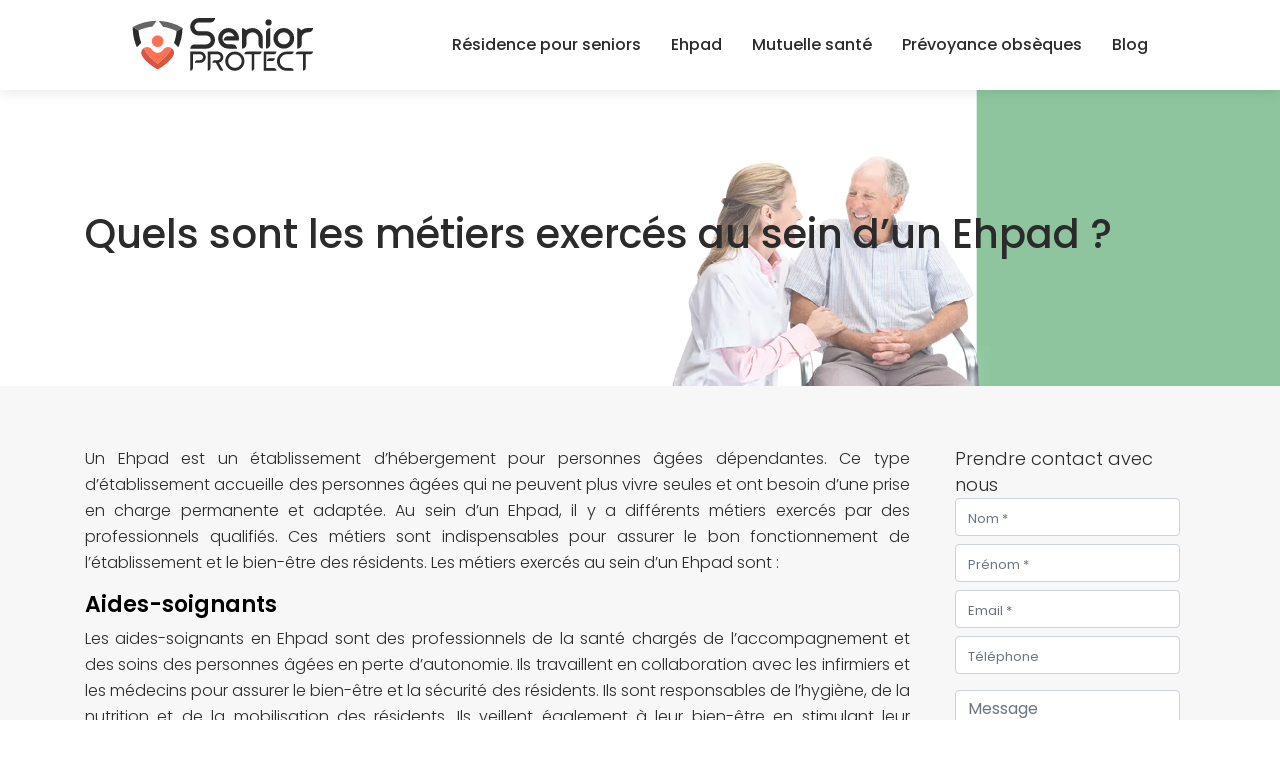

--- FILE ---
content_type: text/html; charset=UTF-8
request_url: https://www.senior-protect.fr/quels-sont-les-metiers-exerces-au-sein-d-un-ehpad/
body_size: 10117
content:
<!DOCTYPE html>
<html>
<head lang="fr-FR">
<meta charset="UTF-8">
<meta name="viewport" content="width=device-width">
<link rel="shortcut icon" href="https://www.senior-protect.fr/wp-content/uploads/2022/08/facixon-senior-protect.svg" /><link val="donatenow-donation" ver="v 3.18.18" />
<meta name='robots' content='max-image-preview:large' />
<link rel='dns-prefetch' href='//fonts.googleapis.com' />
<link rel='dns-prefetch' href='//stackpath.bootstrapcdn.com' />
<title>Ehpad : les métiers indispensables au bon fonctionnement</title><meta name="description" content="Nous vous proposons une liste des différents métiers exercés au sein d'un Ehpad. Vous y trouverez sûrement le métier qui vous intéresse !"><link rel="alternate" title="oEmbed (JSON)" type="application/json+oembed" href="https://www.senior-protect.fr/wp-json/oembed/1.0/embed?url=https%3A%2F%2Fwww.senior-protect.fr%2Fquels-sont-les-metiers-exerces-au-sein-d-un-ehpad%2F" />
<link rel="alternate" title="oEmbed (XML)" type="text/xml+oembed" href="https://www.senior-protect.fr/wp-json/oembed/1.0/embed?url=https%3A%2F%2Fwww.senior-protect.fr%2Fquels-sont-les-metiers-exerces-au-sein-d-un-ehpad%2F&#038;format=xml" />
<style id='wp-img-auto-sizes-contain-inline-css' type='text/css'>
img:is([sizes=auto i],[sizes^="auto," i]){contain-intrinsic-size:3000px 1500px}
/*# sourceURL=wp-img-auto-sizes-contain-inline-css */
</style>
<style id='wp-block-library-inline-css' type='text/css'>
:root{--wp-block-synced-color:#7a00df;--wp-block-synced-color--rgb:122,0,223;--wp-bound-block-color:var(--wp-block-synced-color);--wp-editor-canvas-background:#ddd;--wp-admin-theme-color:#007cba;--wp-admin-theme-color--rgb:0,124,186;--wp-admin-theme-color-darker-10:#006ba1;--wp-admin-theme-color-darker-10--rgb:0,107,160.5;--wp-admin-theme-color-darker-20:#005a87;--wp-admin-theme-color-darker-20--rgb:0,90,135;--wp-admin-border-width-focus:2px}@media (min-resolution:192dpi){:root{--wp-admin-border-width-focus:1.5px}}.wp-element-button{cursor:pointer}:root .has-very-light-gray-background-color{background-color:#eee}:root .has-very-dark-gray-background-color{background-color:#313131}:root .has-very-light-gray-color{color:#eee}:root .has-very-dark-gray-color{color:#313131}:root .has-vivid-green-cyan-to-vivid-cyan-blue-gradient-background{background:linear-gradient(135deg,#00d084,#0693e3)}:root .has-purple-crush-gradient-background{background:linear-gradient(135deg,#34e2e4,#4721fb 50%,#ab1dfe)}:root .has-hazy-dawn-gradient-background{background:linear-gradient(135deg,#faaca8,#dad0ec)}:root .has-subdued-olive-gradient-background{background:linear-gradient(135deg,#fafae1,#67a671)}:root .has-atomic-cream-gradient-background{background:linear-gradient(135deg,#fdd79a,#004a59)}:root .has-nightshade-gradient-background{background:linear-gradient(135deg,#330968,#31cdcf)}:root .has-midnight-gradient-background{background:linear-gradient(135deg,#020381,#2874fc)}:root{--wp--preset--font-size--normal:16px;--wp--preset--font-size--huge:42px}.has-regular-font-size{font-size:1em}.has-larger-font-size{font-size:2.625em}.has-normal-font-size{font-size:var(--wp--preset--font-size--normal)}.has-huge-font-size{font-size:var(--wp--preset--font-size--huge)}.has-text-align-center{text-align:center}.has-text-align-left{text-align:left}.has-text-align-right{text-align:right}.has-fit-text{white-space:nowrap!important}#end-resizable-editor-section{display:none}.aligncenter{clear:both}.items-justified-left{justify-content:flex-start}.items-justified-center{justify-content:center}.items-justified-right{justify-content:flex-end}.items-justified-space-between{justify-content:space-between}.screen-reader-text{border:0;clip-path:inset(50%);height:1px;margin:-1px;overflow:hidden;padding:0;position:absolute;width:1px;word-wrap:normal!important}.screen-reader-text:focus{background-color:#ddd;clip-path:none;color:#444;display:block;font-size:1em;height:auto;left:5px;line-height:normal;padding:15px 23px 14px;text-decoration:none;top:5px;width:auto;z-index:100000}html :where(.has-border-color){border-style:solid}html :where([style*=border-top-color]){border-top-style:solid}html :where([style*=border-right-color]){border-right-style:solid}html :where([style*=border-bottom-color]){border-bottom-style:solid}html :where([style*=border-left-color]){border-left-style:solid}html :where([style*=border-width]){border-style:solid}html :where([style*=border-top-width]){border-top-style:solid}html :where([style*=border-right-width]){border-right-style:solid}html :where([style*=border-bottom-width]){border-bottom-style:solid}html :where([style*=border-left-width]){border-left-style:solid}html :where(img[class*=wp-image-]){height:auto;max-width:100%}:where(figure){margin:0 0 1em}html :where(.is-position-sticky){--wp-admin--admin-bar--position-offset:var(--wp-admin--admin-bar--height,0px)}@media screen and (max-width:600px){html :where(.is-position-sticky){--wp-admin--admin-bar--position-offset:0px}}

/*# sourceURL=wp-block-library-inline-css */
</style><style id='global-styles-inline-css' type='text/css'>
:root{--wp--preset--aspect-ratio--square: 1;--wp--preset--aspect-ratio--4-3: 4/3;--wp--preset--aspect-ratio--3-4: 3/4;--wp--preset--aspect-ratio--3-2: 3/2;--wp--preset--aspect-ratio--2-3: 2/3;--wp--preset--aspect-ratio--16-9: 16/9;--wp--preset--aspect-ratio--9-16: 9/16;--wp--preset--color--black: #000000;--wp--preset--color--cyan-bluish-gray: #abb8c3;--wp--preset--color--white: #ffffff;--wp--preset--color--pale-pink: #f78da7;--wp--preset--color--vivid-red: #cf2e2e;--wp--preset--color--luminous-vivid-orange: #ff6900;--wp--preset--color--luminous-vivid-amber: #fcb900;--wp--preset--color--light-green-cyan: #7bdcb5;--wp--preset--color--vivid-green-cyan: #00d084;--wp--preset--color--pale-cyan-blue: #8ed1fc;--wp--preset--color--vivid-cyan-blue: #0693e3;--wp--preset--color--vivid-purple: #9b51e0;--wp--preset--gradient--vivid-cyan-blue-to-vivid-purple: linear-gradient(135deg,rgb(6,147,227) 0%,rgb(155,81,224) 100%);--wp--preset--gradient--light-green-cyan-to-vivid-green-cyan: linear-gradient(135deg,rgb(122,220,180) 0%,rgb(0,208,130) 100%);--wp--preset--gradient--luminous-vivid-amber-to-luminous-vivid-orange: linear-gradient(135deg,rgb(252,185,0) 0%,rgb(255,105,0) 100%);--wp--preset--gradient--luminous-vivid-orange-to-vivid-red: linear-gradient(135deg,rgb(255,105,0) 0%,rgb(207,46,46) 100%);--wp--preset--gradient--very-light-gray-to-cyan-bluish-gray: linear-gradient(135deg,rgb(238,238,238) 0%,rgb(169,184,195) 100%);--wp--preset--gradient--cool-to-warm-spectrum: linear-gradient(135deg,rgb(74,234,220) 0%,rgb(151,120,209) 20%,rgb(207,42,186) 40%,rgb(238,44,130) 60%,rgb(251,105,98) 80%,rgb(254,248,76) 100%);--wp--preset--gradient--blush-light-purple: linear-gradient(135deg,rgb(255,206,236) 0%,rgb(152,150,240) 100%);--wp--preset--gradient--blush-bordeaux: linear-gradient(135deg,rgb(254,205,165) 0%,rgb(254,45,45) 50%,rgb(107,0,62) 100%);--wp--preset--gradient--luminous-dusk: linear-gradient(135deg,rgb(255,203,112) 0%,rgb(199,81,192) 50%,rgb(65,88,208) 100%);--wp--preset--gradient--pale-ocean: linear-gradient(135deg,rgb(255,245,203) 0%,rgb(182,227,212) 50%,rgb(51,167,181) 100%);--wp--preset--gradient--electric-grass: linear-gradient(135deg,rgb(202,248,128) 0%,rgb(113,206,126) 100%);--wp--preset--gradient--midnight: linear-gradient(135deg,rgb(2,3,129) 0%,rgb(40,116,252) 100%);--wp--preset--font-size--small: 13px;--wp--preset--font-size--medium: 20px;--wp--preset--font-size--large: 36px;--wp--preset--font-size--x-large: 42px;--wp--preset--spacing--20: 0.44rem;--wp--preset--spacing--30: 0.67rem;--wp--preset--spacing--40: 1rem;--wp--preset--spacing--50: 1.5rem;--wp--preset--spacing--60: 2.25rem;--wp--preset--spacing--70: 3.38rem;--wp--preset--spacing--80: 5.06rem;--wp--preset--shadow--natural: 6px 6px 9px rgba(0, 0, 0, 0.2);--wp--preset--shadow--deep: 12px 12px 50px rgba(0, 0, 0, 0.4);--wp--preset--shadow--sharp: 6px 6px 0px rgba(0, 0, 0, 0.2);--wp--preset--shadow--outlined: 6px 6px 0px -3px rgb(255, 255, 255), 6px 6px rgb(0, 0, 0);--wp--preset--shadow--crisp: 6px 6px 0px rgb(0, 0, 0);}:where(.is-layout-flex){gap: 0.5em;}:where(.is-layout-grid){gap: 0.5em;}body .is-layout-flex{display: flex;}.is-layout-flex{flex-wrap: wrap;align-items: center;}.is-layout-flex > :is(*, div){margin: 0;}body .is-layout-grid{display: grid;}.is-layout-grid > :is(*, div){margin: 0;}:where(.wp-block-columns.is-layout-flex){gap: 2em;}:where(.wp-block-columns.is-layout-grid){gap: 2em;}:where(.wp-block-post-template.is-layout-flex){gap: 1.25em;}:where(.wp-block-post-template.is-layout-grid){gap: 1.25em;}.has-black-color{color: var(--wp--preset--color--black) !important;}.has-cyan-bluish-gray-color{color: var(--wp--preset--color--cyan-bluish-gray) !important;}.has-white-color{color: var(--wp--preset--color--white) !important;}.has-pale-pink-color{color: var(--wp--preset--color--pale-pink) !important;}.has-vivid-red-color{color: var(--wp--preset--color--vivid-red) !important;}.has-luminous-vivid-orange-color{color: var(--wp--preset--color--luminous-vivid-orange) !important;}.has-luminous-vivid-amber-color{color: var(--wp--preset--color--luminous-vivid-amber) !important;}.has-light-green-cyan-color{color: var(--wp--preset--color--light-green-cyan) !important;}.has-vivid-green-cyan-color{color: var(--wp--preset--color--vivid-green-cyan) !important;}.has-pale-cyan-blue-color{color: var(--wp--preset--color--pale-cyan-blue) !important;}.has-vivid-cyan-blue-color{color: var(--wp--preset--color--vivid-cyan-blue) !important;}.has-vivid-purple-color{color: var(--wp--preset--color--vivid-purple) !important;}.has-black-background-color{background-color: var(--wp--preset--color--black) !important;}.has-cyan-bluish-gray-background-color{background-color: var(--wp--preset--color--cyan-bluish-gray) !important;}.has-white-background-color{background-color: var(--wp--preset--color--white) !important;}.has-pale-pink-background-color{background-color: var(--wp--preset--color--pale-pink) !important;}.has-vivid-red-background-color{background-color: var(--wp--preset--color--vivid-red) !important;}.has-luminous-vivid-orange-background-color{background-color: var(--wp--preset--color--luminous-vivid-orange) !important;}.has-luminous-vivid-amber-background-color{background-color: var(--wp--preset--color--luminous-vivid-amber) !important;}.has-light-green-cyan-background-color{background-color: var(--wp--preset--color--light-green-cyan) !important;}.has-vivid-green-cyan-background-color{background-color: var(--wp--preset--color--vivid-green-cyan) !important;}.has-pale-cyan-blue-background-color{background-color: var(--wp--preset--color--pale-cyan-blue) !important;}.has-vivid-cyan-blue-background-color{background-color: var(--wp--preset--color--vivid-cyan-blue) !important;}.has-vivid-purple-background-color{background-color: var(--wp--preset--color--vivid-purple) !important;}.has-black-border-color{border-color: var(--wp--preset--color--black) !important;}.has-cyan-bluish-gray-border-color{border-color: var(--wp--preset--color--cyan-bluish-gray) !important;}.has-white-border-color{border-color: var(--wp--preset--color--white) !important;}.has-pale-pink-border-color{border-color: var(--wp--preset--color--pale-pink) !important;}.has-vivid-red-border-color{border-color: var(--wp--preset--color--vivid-red) !important;}.has-luminous-vivid-orange-border-color{border-color: var(--wp--preset--color--luminous-vivid-orange) !important;}.has-luminous-vivid-amber-border-color{border-color: var(--wp--preset--color--luminous-vivid-amber) !important;}.has-light-green-cyan-border-color{border-color: var(--wp--preset--color--light-green-cyan) !important;}.has-vivid-green-cyan-border-color{border-color: var(--wp--preset--color--vivid-green-cyan) !important;}.has-pale-cyan-blue-border-color{border-color: var(--wp--preset--color--pale-cyan-blue) !important;}.has-vivid-cyan-blue-border-color{border-color: var(--wp--preset--color--vivid-cyan-blue) !important;}.has-vivid-purple-border-color{border-color: var(--wp--preset--color--vivid-purple) !important;}.has-vivid-cyan-blue-to-vivid-purple-gradient-background{background: var(--wp--preset--gradient--vivid-cyan-blue-to-vivid-purple) !important;}.has-light-green-cyan-to-vivid-green-cyan-gradient-background{background: var(--wp--preset--gradient--light-green-cyan-to-vivid-green-cyan) !important;}.has-luminous-vivid-amber-to-luminous-vivid-orange-gradient-background{background: var(--wp--preset--gradient--luminous-vivid-amber-to-luminous-vivid-orange) !important;}.has-luminous-vivid-orange-to-vivid-red-gradient-background{background: var(--wp--preset--gradient--luminous-vivid-orange-to-vivid-red) !important;}.has-very-light-gray-to-cyan-bluish-gray-gradient-background{background: var(--wp--preset--gradient--very-light-gray-to-cyan-bluish-gray) !important;}.has-cool-to-warm-spectrum-gradient-background{background: var(--wp--preset--gradient--cool-to-warm-spectrum) !important;}.has-blush-light-purple-gradient-background{background: var(--wp--preset--gradient--blush-light-purple) !important;}.has-blush-bordeaux-gradient-background{background: var(--wp--preset--gradient--blush-bordeaux) !important;}.has-luminous-dusk-gradient-background{background: var(--wp--preset--gradient--luminous-dusk) !important;}.has-pale-ocean-gradient-background{background: var(--wp--preset--gradient--pale-ocean) !important;}.has-electric-grass-gradient-background{background: var(--wp--preset--gradient--electric-grass) !important;}.has-midnight-gradient-background{background: var(--wp--preset--gradient--midnight) !important;}.has-small-font-size{font-size: var(--wp--preset--font-size--small) !important;}.has-medium-font-size{font-size: var(--wp--preset--font-size--medium) !important;}.has-large-font-size{font-size: var(--wp--preset--font-size--large) !important;}.has-x-large-font-size{font-size: var(--wp--preset--font-size--x-large) !important;}
/*# sourceURL=global-styles-inline-css */
</style>

<style id='classic-theme-styles-inline-css' type='text/css'>
/*! This file is auto-generated */
.wp-block-button__link{color:#fff;background-color:#32373c;border-radius:9999px;box-shadow:none;text-decoration:none;padding:calc(.667em + 2px) calc(1.333em + 2px);font-size:1.125em}.wp-block-file__button{background:#32373c;color:#fff;text-decoration:none}
/*# sourceURL=/wp-includes/css/classic-themes.min.css */
</style>
<link rel='stylesheet' id='sow-image-default-4e6925654b7a-css' href='https://www.senior-protect.fr/wp-content/uploads/siteorigin-widgets/sow-image-default-4e6925654b7a.css?ver=a49bc41c60798803d29358be3e995937' type='text/css' media='all' />
<link rel='stylesheet' id='sow-google-font-poppins-css' href='https://fonts.googleapis.com/css?family=Poppins%3A600&#038;ver=a49bc41c60798803d29358be3e995937' type='text/css' media='all' />
<link rel='stylesheet' id='sow-headline-default-3ccec3e666e5-css' href='https://www.senior-protect.fr/wp-content/uploads/siteorigin-widgets/sow-headline-default-3ccec3e666e5.css?ver=a49bc41c60798803d29358be3e995937' type='text/css' media='all' />
<link rel='stylesheet' id='default-css' href='https://www.senior-protect.fr/wp-content/themes/factory-templates-3/style.css?ver=a49bc41c60798803d29358be3e995937' type='text/css' media='all' />
<link rel='stylesheet' id='bootstrap4-css' href='https://www.senior-protect.fr/wp-content/themes/factory-templates-3/css/bootstrap4/bootstrap.min.css?ver=a49bc41c60798803d29358be3e995937' type='text/css' media='all' />
<link rel='stylesheet' id='font-awesome-css' href='https://stackpath.bootstrapcdn.com/font-awesome/4.7.0/css/font-awesome.min.css?ver=a49bc41c60798803d29358be3e995937' type='text/css' media='all' />
<link rel='stylesheet' id='custom-post-css' href='https://www.senior-protect.fr/wp-content/themes/factory-templates-3/css/custom-post.css?ver=a49bc41c60798803d29358be3e995937' type='text/css' media='all' />
<link rel='stylesheet' id='global-css' href='https://www.senior-protect.fr/wp-content/themes/factory-templates-3/css/global.css?ver=a49bc41c60798803d29358be3e995937' type='text/css' media='all' />
<link rel='stylesheet' id='style-css' href='https://www.senior-protect.fr/wp-content/themes/factory-templates-3/css/template.css?ver=a49bc41c60798803d29358be3e995937' type='text/css' media='all' />
<link rel='stylesheet' id='animate-css-css' href='https://www.senior-protect.fr/wp-content/themes/factory-templates-3/includes/admin/css/animate.min.css?ver=a49bc41c60798803d29358be3e995937' type='text/css' media='all' />
<script type="text/javascript" src="https://www.senior-protect.fr/wp-content/themes/factory-templates-3/js/jquery.min.js?ver=a49bc41c60798803d29358be3e995937" id="jquery-js"></script>
<link rel="https://api.w.org/" href="https://www.senior-protect.fr/wp-json/" /><link rel="alternate" title="JSON" type="application/json" href="https://www.senior-protect.fr/wp-json/wp/v2/posts/225" /><link rel="EditURI" type="application/rsd+xml" title="RSD" href="https://www.senior-protect.fr/xmlrpc.php?rsd" />
<link rel="canonical" href="https://www.senior-protect.fr/quels-sont-les-metiers-exerces-au-sein-d-un-ehpad/" />
<link rel='shortlink' href='https://www.senior-protect.fr/?p=225' />

<script type="application/ld+json">
{
  "@context": "https://schema.org",
  "@type": "Article",
  "mainEntityOfPage": {
    "@type": "WebPage",
    "@id": "https://www.senior-protect.fr/quels-sont-les-metiers-exerces-au-sein-d-un-ehpad/"
  },
  "headline": "Ehpad : les métiers indispensables au bon fonctionnement",
  "description": "Nous vous proposons une liste des différents métiers exercés au sein d&#039;un Ehpad. Vous y trouverez sûrement le métier qui vous intéresse !",
    "author": {
    "@type": "Person",
    "name": "admin",
    "url": "https://www.senior-protect.fr/author/senior-protect"
  },
  "publisher": {
    "@type": "Organization",
    "name": "senior-protect",
    "logo": {
      "@type": "ImageObject",
      "url": "https://www.senior-protect.fr"
    }
  },
  "datePublished": "2022-08-28T12:30:02+00:00",
  "dateModified": "2022-08-30T10:30:05+00:00"
}
</script>


<meta name="google-site-verification" content="X78SoOeIYstuNEQO6aocFWxJ5LcI_BvXyn2H8M2_NdM" />
<style type="text/css">
  
.default_color_background,.menu-bars{background-color : #FF7152 }
.default_color_text,a,h1 span,h2 span,h3 span,h4 span,h5 span,h6 span{color :#FF7152 }
.navigation li a,.navigation li.disabled,.navigation li.active a,.owl-dots .owl-dot.active span,.owl-dots .owl-dot:hover span{background-color: #FF7152;}
.block-spc{border-color:#FF7152}
.default_color_border{border-color : #FF7152 }
.fa-bars,.overlay-nav .close{color: #FF7152;}
nav li a:after{background-color: #FF7152;}
a{color : #FF7152 }
a:hover{color : #5CAD73 }
.archive h2 a{color :#2b2b2b}
.main-menu,.bottom-menu{background-color:#ffffff;}
@media (max-width: 1199px){.main-menu{background-color:#ffffff;}}
.sub-menu,.sliding-menu{background-color:#ffffff;}
.main-menu{padding : 0px 0px }
.main-menu.scrolling-down{padding : 0px 0px!important; }
.main-menu.scrolling-down{-webkit-box-shadow: 0 2px 13px 0 rgba(0, 0, 0, .1);-moz-box-shadow: 0 2px 13px 0 rgba(0, 0, 0, .1);box-shadow: 0 2px 13px 0 rgba(0, 0, 0, .1);}   
nav li a{font-size:16px;}
nav li a{line-height:90px;}
nav li a{color:#2b2b2b!important;}
nav li:hover > a,.current-menu-item > a{color:#ff7152!important;}
.scrolling-down nav li a{color:#2b2b2b!important;}
.sub-menu a,.sliding-menu a{color:#2b2b2b!important;}
.archive h1{color:#2b2b2b!important;}
.archive h1,.single h1{text-align:left!important;}
.single h1{color:#2b2b2b!important;}
#logo{padding:10px;}
.archive .readmore{background-color:#FF7152;}
.archive .readmore{color:#ffffff;}
.archive .readmore:hover{background-color:#5CAD73;}
.archive .readmore:hover{color:#ffffff;}
.archive .readmore{padding:10px 18px;}
.scrolling-down .logo-main{display: none;}
.scrolling-down .logo-sticky{display:inline-block;}
.home .post-content p a{color:#FF7152}
.home .post-content p a:hover{color:#5CAD73}
.subheader{padding:120px 0px}
footer{padding:100px 0 0px}
.single h2{font-size:22px!important}    
.single h3{font-size:18px!important}    
.single h4{font-size:15px!important}    
.single h5{font-size:15px!important}    
.single h6{font-size:15px!important}    
@media(max-width: 1024px){.main-menu.scrolling-down{position: fixed !important;}}
</style>
<link rel='stylesheet' id='sow-image-default-8b5b6f678277-css' href='https://www.senior-protect.fr/wp-content/uploads/siteorigin-widgets/sow-image-default-8b5b6f678277.css?ver=a49bc41c60798803d29358be3e995937' type='text/css' media='all' />
<link rel='stylesheet' id='sow-headline-default-1b2600624b91-css' href='https://www.senior-protect.fr/wp-content/uploads/siteorigin-widgets/sow-headline-default-1b2600624b91.css?ver=a49bc41c60798803d29358be3e995937' type='text/css' media='all' />
<link rel='stylesheet' id='siteorigin-panels-front-css' href='https://www.senior-protect.fr/wp-content/plugins/siteorigin-panels/css/front-flex.min.css?ver=a49bc41c60798803d29358be3e995937' type='text/css' media='all' />
<link rel='stylesheet' id='sow-headline-default-85ad2bff3d22-css' href='https://www.senior-protect.fr/wp-content/uploads/siteorigin-widgets/sow-headline-default-85ad2bff3d22.css?ver=a49bc41c60798803d29358be3e995937' type='text/css' media='all' />
</head>
<body class="wp-singular post-template-default single single-post postid-225 single-format-standard wp-theme-factory-templates-3 catid-5 " style="">	
<div id="before-menu"></div><div class="normal-menu menu-to-right main-menu ">	
<div class="container">

<nav class="navbar navbar-expand-xl pl-0 pr-0">

<a id="logo" href="https://www.senior-protect.fr">
<img class="logo-main" src="https://www.senior-protect.fr/wp-content/uploads/2022/08/logo-senior-protect.svg" alt="logo">
<img class="logo-sticky" src="https://www.senior-protect.fr/wp-content/uploads/2022/08/logo-senior-protect.svg" alt="logo"></a>
	


<button class="navbar-toggler" type="button" data-toggle="collapse" data-target="#navbarsExample06" aria-controls="navbarsExample06" aria-expanded="false" aria-label="Toggle navigation">
<span class="navbar-toggler-icon">
<div class="menu_btn">	
<div class="menu-bars"></div>
<div class="menu-bars"></div>
<div class="menu-bars"></div>
</div>
</span>
</button> 
<div class="collapse navbar-collapse" id="navbarsExample06">
<ul id="main-menu" class="navbar-nav ml-auto"><li id="menu-item-222" class="menu-item menu-item-type-taxonomy menu-item-object-category"><a href="https://www.senior-protect.fr/residence-pour-seniors/">Résidence pour seniors</a></li>
<li id="menu-item-219" class="menu-item menu-item-type-taxonomy menu-item-object-category current-post-ancestor current-menu-parent current-post-parent"><a href="https://www.senior-protect.fr/ehpad/">Ehpad</a></li>
<li id="menu-item-220" class="menu-item menu-item-type-taxonomy menu-item-object-category"><a href="https://www.senior-protect.fr/mutuelle-sante/">Mutuelle santé</a></li>
<li id="menu-item-221" class="menu-item menu-item-type-taxonomy menu-item-object-category"><a href="https://www.senior-protect.fr/prevoyance-obseques/">Prévoyance obsèques</a></li>
<li id="menu-item-218" class="menu-item menu-item-type-taxonomy menu-item-object-category"><a href="https://www.senior-protect.fr/blog/">Blog</a></li>
</ul></div>
</nav>
</div>
</div>
<div class="main">
	<div class="subheader" style="background-position:top;background-image:url(https://www.senior-protect.fr/wp-content/uploads/2022/08/cat-senior-protect.webp);">
<div id="mask" style="background-color:rgb(255,255,255,0.3);"></div>	<div class="container"><h1 class="title">Quels sont les métiers exercés au sein d&rsquo;un Ehpad ?</h1></div>
</div>
<div class="container">
<div class="row">
<div class="post-data col-md-9 col-lg-9 col-xs-12">
<div class="blog-post-content">
<div style="text-align:justify">
<p>Un Ehpad est un établissement d&rsquo;hébergement pour personnes âgées dépendantes. Ce type d&rsquo;établissement accueille des personnes âgées qui ne peuvent plus vivre seules et ont besoin d&rsquo;une prise en charge permanente et adaptée. Au sein d&rsquo;un Ehpad, il y a différents métiers exercés par des professionnels qualifiés. Ces métiers sont indispensables pour assurer le bon fonctionnement de l&rsquo;établissement et le bien-être des résidents. Les métiers exercés au sein d&rsquo;un Ehpad sont :</p>
<h2>Aides-soignants</h2>
<p>Les aides-soignants en Ehpad sont des professionnels de la santé chargés de l&rsquo;accompagnement et des soins des personnes âgées en perte d&rsquo;autonomie. Ils travaillent en collaboration avec les infirmiers et les médecins pour assurer le bien-être et la sécurité des résidents. Ils sont responsables de l&rsquo;hygiène, de la nutrition et de la mobilisation des résidents. Ils veillent également à leur bien-être en stimulant leur cognition et en leur offrant des activités adaptées.</p>
<h2>Agents d&rsquo;entretien</h2>
<p>Les agents d&rsquo;entretien d&rsquo;un Ehpad sont en charge de l&rsquo;entretien des locaux et du bon fonctionnement des équipements. Ils doivent assurer la propreté des lieux et veiller à ce que toutes les zones soient sécurisées. Ils doivent également gérer les stocks de produits d&rsquo;entretien et de matériel. Les agents d&rsquo;entretien sont des professionnels polyvalents qui doivent être capables de s&rsquo;adapter à toutes les situations. Ils doivent avoir une bonne connaissance des techniques d&rsquo;entretien et être à l&rsquo;aise avec les outils et les équipements. Ils doivent également être capable de gérer les différentes tâches en fonction des priorités. Les agents d&rsquo;entretien d&rsquo;un Ehpad doivent être motivés et sérieux. Ils doivent faire preuve d&rsquo;autonomie et de rigueur. Ils doivent également être capable de travailler en équipe et de gérer les différentes situations.</p>
<h2>Infirmiers</h2>
<p>Les Ehpad (Établissements d’hébergement pour personnes âgées dépendantes) sont des établissements médico-sociaux qui accueillent des personnes âgées en perte d’autonomie. Ils ont pour mission de leur offrir un cadre de vie sécurisé et adapté à leurs besoins, tout en leur permettant de conserver un maximum d’autonomie. Au sein d’un Ehpad, on trouve différents professionnels dont les infirmiers. Ces derniers ont un rôle crucial à jouer dans la prise en charge des résidents. En effet, ils sont en charge de leur bien-être et de leur santé. Ils veillent à ce qu’ils reçoivent les soins dont ils ont besoin et les accompagnent dans leur quotidien. Les infirmiers d’Ehpad exercent leur profession dans un contexte particulier puisqu’ils s’occupent de personnes âgées en perte d’autonomie. Cela nécessite une bonne adaptation et beaucoup de patience. Ces professionnels doivent être à l’écoute des résidents et de leurs besoins, tout en veillant à respecter leur dignité et leur autonomie.</p>
<h2>Kinésithérapeutes</h2>
<p>Les Ehpad sont des établissements qui accueillent des personnes âgées dépendantes ou en perte d&rsquo;autonomie. Ils sont gérés par des équipes pluridisciplinaires qui travaillent en collaboration pour assurer le bien-être et la sécurité des résidents. Parmi les différents métiers exercés au sein d&rsquo;un Ehpad, on peut citer les kinésithérapeutes. Ces professionnels de la santé interviennent pour prévenir et traiter les difficultés de mobilité des résidents. Ils sont également chargés de rééduquer les résidents après une hospitalisation ou une intervention chirurgicale. Les kinésithérapeutes travaillent en collaboration avec les médecins, les infirmières et les autres professionnels de l&rsquo;établissement pour assurer le bien-être et la sécurité des résidents.</p>
<h2>Diététiciens</h2>
<p>Dans un Ehpad, on trouve différents types de professionnels pour prendre soin des résidents. Parmi eux, il y a les diététiciens. Leur rôle est d&rsquo;élaborer des menus adaptés aux besoins nutritionnels des personnes âgées et de veiller à ce que les repas soient équilibrés. Ils peuvent également conseiller les résidents et leur famille sur les meilleures façons de préparer les repas.</p>
<h2>Psychologues</h2>
<p>Les psychologues d&rsquo;Ehpad sont chargés de gérer les relations entre les résidents et le personnel de l&rsquo;établissement. Ils interviennent également auprès des résidents pour les aider à maintenir un lien social avec l&rsquo;extérieur et à surmonter leur isolement.</p>
<h2>Médecins</h2>
<p>Les médecins d&rsquo;Ehpad sont des professionnels de la santé qui exercent leur activité dans les établissements d&rsquo;hébergement pour personnes âgées dépendantes. Ils ont pour mission de garantir la santé et le bien-être des résidents en veillant à leur bonne santé physique et mentale. Ils sont également chargés de la prévention des maladies et de la promotion de la santé. Enfin, ils peuvent être amenés à intervenir en cas de crise, notamment lors de la survenue d&rsquo;une maladie grave ou d&rsquo;un accident.</p>
<h2>Psychiatres</h2>
<p>Au sein d&rsquo;un Ehpad, les psychiatres sont chargés de fournir des soins médicaux aux résidents et de les aider à mieux comprendre et gérer leur maladie. Ils travaillent en collaboration avec les autres membres de l&rsquo;équipe de soins, notamment les infirmiers et les aides-soignants, pour offrir une prise en charge globale et personnalisée. Les psychiatres d&rsquo;Ehpad sont également impliqués dans la prévention des maladies mentales et dans la promotion de la santé mentale des résidents.</p>
<h2>Directeurs</h2>
<p>Les directeurs d&rsquo;Ehpad sont des professionnels de la santé qui gèrent les établissements d&rsquo;hébergement pour personnes âgées dépendantes. Ils sont chargés de l&rsquo;organisation et de la gestion de l&rsquo;établissement, de la coordination des équipes médicales et soignantes, et du suivi des residents. Les directeurs d&rsquo;Ehpad doivent avoir une solide formation en gestion de l&rsquo;hôpital et en soins infirmiers. Ils doivent également être compétents dans les domaines juridique, social et économique. Les directeurs d&rsquo;Ehpad sont des professionnels expérimentés et compétents qui sauront gérer les établissements avec efficacité.</p>
</div>






<div class="row nav-post-cat"><div class="col-6"><a href="https://www.senior-protect.fr/les-6-points-importants-pour-choisir-un-ehpad-digne-de-confiance/"><i class="fa fa-arrow-left" aria-hidden="true"></i>Les 6 points importants pour choisir un Ehpad digne de confiance</a></div><div class="col-6"><a href="https://www.senior-protect.fr/les-5-avantages-d-un-ehpad-pour-un-senior-dependant/"><i class="fa fa-arrow-left" aria-hidden="true"></i>Les 5 avantages d&rsquo;un Ehpad pour un senior dépendant</a></div></div>
	
</div>


</div>
<div class="col-md-3 col-xs-12 col-lg-3">
<div class="sidebar">
<div class="widget-area">


<div class="col-xxl-3 col-md-12">
<div class="sidebar">
<div class="widget-area">
<div class="widget_sidebar">
<div class="sidebar-widget">Prendre contact avec nous</div>	

<form method="POST" action="/send" id="contactForm" name="contactForm">
<div class="row">
<div class="col-12">
<div class="form-group mb-2">
<input type="text" class="form-control" name="name" id="nom" placeholder="Nom *" required="">
</div>
</div>
<div class="col-12"> 
<div class="form-group mb-2">
<input type="text" class="form-control" name="prenom" id="prenom" placeholder="Prénom *" required="">
</div>
</div>
<div class="col-12">
<div class="form-group mb-2">
<input type="email" class="form-control" name="email" id="email" placeholder="Email *" required="">
</div>
</div>
<div class="col-12"> 
<div class="form-group">
<input type="tel" class="form-control" name="phone" id="phone" placeholder="Téléphone">
</div>
</div>
<div class="col-12">
<div class="form-group mb-2">
<textarea name="message" class="form-control" id="message" cols="30" rows="7" placeholder="Message"></textarea>
</div>
</div>
<div class="col-12">
<div class="form-group">
<input type="submit" value="Envoyer" class="btn default_color_background">                       
</div>
</div>
</div>
</form>


</div>



<div class="widget_sidebar"><div id="pl-w62fa143815ba4"  class="panel-layout" ><div id="pg-w62fa143815ba4-0"  class="panel-grid panel-has-style" ><div class="sidebar1 panel-row-style panel-row-style-for-w62fa143815ba4-0" ><div id="pgc-w62fa143815ba4-0-0"  class="panel-grid-cell" ><div id="panel-w62fa143815ba4-0-0-0" class="so-panel widget widget_sow-image panel-first-child" data-index="0" ><div
			
			class="so-widget-sow-image so-widget-sow-image-default-8b5b6f678277"
			
		>
<div class="sow-image-container">
		<img 
	src="https://www.senior-protect.fr/wp-content/uploads/2022/08/Personnes-du-troisieme-age.webp" width="381" height="229" srcset="https://www.senior-protect.fr/wp-content/uploads/2022/08/Personnes-du-troisieme-age.webp 381w, https://www.senior-protect.fr/wp-content/uploads/2022/08/Personnes-du-troisieme-age-300x180.webp 300w" sizes="(max-width: 381px) 100vw, 381px" title="Personnes du troisieme age" alt="Personnes du troisième âge" decoding="async" fetchpriority="high" 		class="so-widget-image"/>
	</div>

</div></div><div id="panel-w62fa143815ba4-0-0-1" class="so-panel widget widget_sow-headline" data-index="1" ><div class="remove-margin-bottom panel-widget-style panel-widget-style-for-w62fa143815ba4-0-0-1" ><div
			
			class="so-widget-sow-headline so-widget-sow-headline-default-1b2600624b91"
			
		><div class="sow-headline-container ">
							<p class="sow-headline">
						Personnes du troisième âge						</p>
						</div>
</div></div></div><div id="panel-w62fa143815ba4-0-0-2" class="so-panel widget widget_text panel-last-child" data-index="2" ><div class="panel-widget-style panel-widget-style-for-w62fa143815ba4-0-0-2" >			<div class="textwidget"><p>Les seniors se considèrent comme étant des personnes du troisième âge. Cette appellation concerne les personnes âgées de 60 ans et plus, l’âge présumé du départ à la retraite de la plupart des sociétés.</p>
</div>
		</div></div></div></div></div></div></div><div class="widget_sidebar"><div id="pl-w62fa14381ae9e"  class="panel-layout" ><div id="pg-w62fa14381ae9e-0"  class="panel-grid panel-has-style" ><div class="sidebar2 panel-row-style panel-row-style-for-w62fa14381ae9e-0" ><div id="pgc-w62fa14381ae9e-0-0"  class="panel-grid-cell" ><div id="panel-w62fa14381ae9e-0-0-0" class="so-panel widget widget_sow-headline panel-first-child" data-index="0" ><div class="remove-margin-bottom panel-widget-style panel-widget-style-for-w62fa14381ae9e-0-0-0" ><div
			
			class="so-widget-sow-headline so-widget-sow-headline-default-85ad2bff3d22"
			
		><div class="sow-headline-container ">
							<p class="sow-headline">
						Vivre sa retraite						</p>
						</div>
</div></div></div><div id="panel-w62fa14381ae9e-0-0-1" class="so-panel widget widget_text panel-last-child" data-index="1" ><div class="panel-widget-style panel-widget-style-for-w62fa14381ae9e-0-0-1" >			<div class="textwidget"><p>Pour bien vivre sa retraite, mieux vaut anticiper sa perte d’autonomie et ses revenus en souscrivant une assurance prévoyance et en investissant dans différents projets, programmes financiers rentables.</p>
</div>
		</div></div></div></div></div></div></div><div class="widget_sidebar"><div id="pl-w62fa14381d41c"  class="panel-layout" ><div id="pg-w62fa14381d41c-0"  class="panel-grid panel-has-style" ><div class="sidebar3 panel-row-style panel-row-style-for-w62fa14381d41c-0" ><div id="pgc-w62fa14381d41c-0-0"  class="panel-grid-cell" ><div id="panel-w62fa14381d41c-0-0-0" class="so-panel widget widget_sow-headline panel-first-child" data-index="0" ><div class="remove-margin-bottom panel-widget-style panel-widget-style-for-w62fa14381d41c-0-0-0" ><div
			
			class="so-widget-sow-headline so-widget-sow-headline-default-85ad2bff3d22"
			
		><div class="sow-headline-container ">
							<p class="sow-headline">
						Bien-être seniors 						</p>
						</div>
</div></div></div><div id="panel-w62fa14381d41c-0-0-1" class="so-panel widget widget_text panel-last-child" data-index="1" ><div class="panel-widget-style panel-widget-style-for-w62fa14381d41c-0-0-1" >			<div class="textwidget"><p>Toutes les bonnes résolutions pour améliorer son bien-être à la soixantaine, s’épanouir dans la fleur de l’âge : pratique de sport pour seniors, alimentation pour senior, produits bio, routines de soins, ateliers créatifs…</p>
</div>
		</div></div></div></div></div></div></div>



<style>
	.nav-post-cat .col-6 i{
		display: inline-block;
		position: absolute;
	}
	.nav-post-cat .col-6 a{
		position: relative;
	}
	.nav-post-cat .col-6:nth-child(1) a{
		padding-left: 18px;
		float: left;
	}
	.nav-post-cat .col-6:nth-child(1) i{
		left: 0;
	}
	.nav-post-cat .col-6:nth-child(2) a{
		padding-right: 18px;
		float: right;
	}
	.nav-post-cat .col-6:nth-child(2) i{
		transform: rotate(180deg);
		right: 0;
	}
	.nav-post-cat .col-6:nth-child(2){
		text-align: right;
	}
</style>




</div>
</div>
</div>
<script type="text/javascript">
$(document).ready(function() {
$( ".blog-post-content img" ).on( "click", function() {
var url_img = $(this).attr('src');
$('.img-fullscreen').html("<div><img src='"+url_img+"'></div>");
$('.img-fullscreen').fadeIn();
});
$('.img-fullscreen').on( "click", function() {
$(this).empty();
$('.img-fullscreen').hide();
});
});
</script>
</div>
  


</div>
</div>


<footer  style="background-color:#5CAD73">
<div class="container widgets">
<div class="row">
<div class="col-md-3 col-xs-12">
<div class="widget_footer"><div
			
			class="so-widget-sow-image so-widget-sow-image-default-4e6925654b7a"
			
		>
<div class="sow-image-container">
		<img 
	src="https://www.senior-protect.fr/wp-content/uploads/2022/08/logo-senior-protect-1.svg" title="logo senior protect 1" alt="" decoding="async" 		class="so-widget-image"/>
	</div>

</div></div><div class="widget_footer">			<div class="textwidget"><p class="pt-4" style="font-size: 18px !important; color: #fff;">Toutes les solutions dédiées aux seniors dépendants : EHPAD, aide au toilette, aide pour s’habiller, aide pour se lever, téléassistance.</p>
</div>
		</div></div>
<div class="col-md-3 col-xs-12">
<div class="widget_footer"><div
			
			class="so-widget-sow-headline so-widget-sow-headline-default-3ccec3e666e5"
			
		><div class="sow-headline-container ">
							<p class="sow-headline">
						Aides aux seniors						</p>
						</div>
</div></div><div class="widget_footer">			<div class="textwidget"><div class="mt-4" style="font-size: 18px !important; color: #fff;">
<p><i class="fa fa-chevron-right" aria-hidden="true"></i> Aide de perte d’autonomie</p>
<p><i class="fa fa-chevron-right" aria-hidden="true"></i> Allocation de solidarité</p>
<p><i class="fa fa-chevron-right" aria-hidden="true"></i> Allocation d’invalidité</p>
<p><i class="fa fa-chevron-right" aria-hidden="true"></i> Repas pris en charge</p>
</div>
</div>
		</div></div>
<div class="col-md-3 col-xs-12">
<div class="widget_footer"><div
			
			class="so-widget-sow-headline so-widget-sow-headline-default-3ccec3e666e5"
			
		><div class="sow-headline-container ">
							<p class="sow-headline">
						Mutuelle sénior						</p>
						</div>
</div></div><div class="widget_footer">			<div class="textwidget"><div class="mt-4" style="font-size: 18px!important; color: #fff;">
<p><i class="fa fa-chevron-right" aria-hidden="true"></i> Complémentaire santé</p>
<p><i class="fa fa-chevron-right" aria-hidden="true"></i> Assurance prévoyance</p>
<p><i class="fa fa-chevron-right" aria-hidden="true"></i> Garantie d’invalidité</p>
<p><i class="fa fa-chevron-right" aria-hidden="true"></i> Polices d’assurance</p>
</div>
</div>
		</div></div>
<div class="col-md-3 col-xs-12">
<div class="widget_footer"><div
			
			class="so-widget-sow-headline so-widget-sow-headline-default-3ccec3e666e5"
			
		><div class="sow-headline-container ">
							<p class="sow-headline">
						Hébergements seniors						</p>
						</div>
</div></div><div class="widget_footer">			<div class="textwidget"><p class="pt-4" style="font-size: 18px!important; color: #fff;">Les alternatives d’hébergement pour personnes âgées : maison de retraite, résidences seniors, hébergements familiaux…</p>
</div>
		</div></div>
</div>
</div>
<div class='copyright'>
<div class='container'>
<div class='row'><div class='col-12'>
Vivre une retraite paisible et conviviale.	
</div>
</div>
</div>
</footer>

<script type="speculationrules">
{"prefetch":[{"source":"document","where":{"and":[{"href_matches":"/*"},{"not":{"href_matches":["/wp-*.php","/wp-admin/*","/wp-content/uploads/*","/wp-content/*","/wp-content/plugins/*","/wp-content/themes/factory-templates-3/*","/*\\?(.+)"]}},{"not":{"selector_matches":"a[rel~=\"nofollow\"]"}},{"not":{"selector_matches":".no-prefetch, .no-prefetch a"}}]},"eagerness":"conservative"}]}
</script>
<p class="text-center" style="margin-bottom: 0px"><a href="/plan-du-site/">Plan du site</a></p>	<script>
	jQuery(document).ready(function($){
		'use strict';
		if ( 'function' === typeof WOW ) {
			new WOW().init();
		}
	});
	</script>
	<style media="all" id="siteorigin-panels-layouts-footer">/* Layout w62fa143815ba4 */ #pgc-w62fa143815ba4-0-0 { width:100%;width:calc(100% - ( 0 * 30px ) ) } #pl-w62fa143815ba4 .so-panel { margin-bottom:30px } #pl-w62fa143815ba4 .so-panel:last-of-type { margin-bottom:0px } #pg-w62fa143815ba4-0.panel-has-style > .panel-row-style, #pg-w62fa143815ba4-0.panel-no-style { -webkit-align-items:flex-start;align-items:flex-start } #panel-w62fa143815ba4-0-0-1> .panel-widget-style { padding:0px 0px 15px 0px } #panel-w62fa143815ba4-0-0-2> .panel-widget-style { color:#8e8e8e } @media (max-width:780px){ #pg-w62fa143815ba4-0.panel-no-style, #pg-w62fa143815ba4-0.panel-has-style > .panel-row-style, #pg-w62fa143815ba4-0 { -webkit-flex-direction:column;-ms-flex-direction:column;flex-direction:column } #pg-w62fa143815ba4-0 > .panel-grid-cell , #pg-w62fa143815ba4-0 > .panel-row-style > .panel-grid-cell { width:100%;margin-right:0 } #pl-w62fa143815ba4 .panel-grid-cell { padding:0 } #pl-w62fa143815ba4 .panel-grid .panel-grid-cell-empty { display:none } #pl-w62fa143815ba4 .panel-grid .panel-grid-cell-mobile-last { margin-bottom:0px }  } /* Layout w62fa14381ae9e */ #pgc-w62fa14381ae9e-0-0 { width:100%;width:calc(100% - ( 0 * 30px ) ) } #pl-w62fa14381ae9e .so-panel { margin-bottom:30px } #pl-w62fa14381ae9e .so-panel:last-of-type { margin-bottom:0px } #pg-w62fa14381ae9e-0.panel-has-style > .panel-row-style, #pg-w62fa14381ae9e-0.panel-no-style { -webkit-align-items:flex-start;align-items:flex-start } #pgc-w62fa14381ae9e-0-0 { align-self:auto } #panel-w62fa14381ae9e-0-0-0> .panel-widget-style { padding:0px 0px 15px 0px } #panel-w62fa14381ae9e-0-0-1> .panel-widget-style { color:#8e8e8e } @media (max-width:780px){ #pg-w62fa14381ae9e-0.panel-no-style, #pg-w62fa14381ae9e-0.panel-has-style > .panel-row-style, #pg-w62fa14381ae9e-0 { -webkit-flex-direction:column;-ms-flex-direction:column;flex-direction:column } #pg-w62fa14381ae9e-0 > .panel-grid-cell , #pg-w62fa14381ae9e-0 > .panel-row-style > .panel-grid-cell { width:100%;margin-right:0 } #pl-w62fa14381ae9e .panel-grid-cell { padding:0 } #pl-w62fa14381ae9e .panel-grid .panel-grid-cell-empty { display:none } #pl-w62fa14381ae9e .panel-grid .panel-grid-cell-mobile-last { margin-bottom:0px }  } /* Layout w62fa14381d41c */ #pgc-w62fa14381d41c-0-0 { width:100%;width:calc(100% - ( 0 * 30px ) ) } #pl-w62fa14381d41c .so-panel { margin-bottom:30px } #pl-w62fa14381d41c .so-panel:last-of-type { margin-bottom:0px } #pg-w62fa14381d41c-0.panel-has-style > .panel-row-style, #pg-w62fa14381d41c-0.panel-no-style { -webkit-align-items:flex-start;align-items:flex-start } #panel-w62fa14381d41c-0-0-0> .panel-widget-style { padding:0px 0px 15px 0px } #panel-w62fa14381d41c-0-0-1> .panel-widget-style { color:#8e8e8e } @media (max-width:780px){ #pg-w62fa14381d41c-0.panel-no-style, #pg-w62fa14381d41c-0.panel-has-style > .panel-row-style, #pg-w62fa14381d41c-0 { -webkit-flex-direction:column;-ms-flex-direction:column;flex-direction:column } #pg-w62fa14381d41c-0 > .panel-grid-cell , #pg-w62fa14381d41c-0 > .panel-row-style > .panel-grid-cell { width:100%;margin-right:0 } #pl-w62fa14381d41c .panel-grid-cell { padding:0 } #pl-w62fa14381d41c .panel-grid .panel-grid-cell-empty { display:none } #pl-w62fa14381d41c .panel-grid .panel-grid-cell-mobile-last { margin-bottom:0px }  } </style><script type="text/javascript" src="https://www.senior-protect.fr/wp-content/themes/factory-templates-3/js/bootstrap.min.js" id="bootstrap4-js"></script>
<script type="text/javascript" src="https://www.senior-protect.fr/wp-content/themes/factory-templates-3/includes/admin/js/wow.min.js" id="wow-js"></script>
<script type="text/javascript" src="https://www.senior-protect.fr/wp-content/themes/factory-templates-3/js/rellax.min.js" id="rellax-js"></script>
<script type="text/javascript" src="https://www.senior-protect.fr/wp-content/themes/factory-templates-3/js/default_script.js" id="default_script-js"></script>



<script type="text/javascript">
jQuery('.remove-margin-bottom').parent(".so-panel").css("margin-bottom","0px");

let calcScrollValue = () => {
  let scrollProgress = document.getElementById("progress");
  let progressValue = document.getElementById("back_to_top");
  let pos = document.documentElement.scrollTop;
  let calcHeight = document.documentElement.scrollHeight - document.documentElement.clientHeight;
  let scrollValue = Math.round((pos * 100) / calcHeight);
  if (pos > 500) {
    progressValue.style.display = "grid";
  } else {
    progressValue.style.display = "none";
  }
  scrollProgress.addEventListener("click", () => {
    document.documentElement.scrollTop = 0;
  });
  scrollProgress.style.background = `conic-gradient( ${scrollValue}%, #fff ${scrollValue}%)`;
};
window.onscroll = calcScrollValue;
window.onload = calcScrollValue;



</script>
<script type="text/javascript">
var nav = jQuery('.main-menu:not(.creative-menu-open)');
var menu_height = jQuery(".main-menu").height();  
jQuery(window).scroll(function () { 
if (jQuery(this).scrollTop() > 125) { 
nav.addClass("fixed-menu");
jQuery(".main-menu").addClass("scrolling-down");
jQuery("#before-menu").css("height",menu_height);
setTimeout(function(){ jQuery('.fixed-menu').css("top", "0"); },600)
} else {
jQuery(".main-menu").removeClass("scrolling-down");
nav.removeClass("fixed-menu");
jQuery("#before-menu").css("height","0px");
jQuery('.fixed-menu').css("top", "-200px");
nav.attr('style', '');
}
});
</script>


<div class="img-fullscreen"></div>







 

</body>
</html>   

--- FILE ---
content_type: text/css
request_url: https://www.senior-protect.fr/wp-content/themes/factory-templates-3/style.css?ver=a49bc41c60798803d29358be3e995937
body_size: 28
content:
/*
Theme Name: Factory Templates 3
Theme URI: Factory Templates .
Description: Théme personnalisé par MediaLab Factory.
Version: 3.18.18
Author: MediaLab Factory
Author URI: 
Details URI: 
*/
/* Ne rien écrire ici */


--- FILE ---
content_type: text/css
request_url: https://www.senior-protect.fr/wp-content/themes/factory-templates-3/css/template.css?ver=a49bc41c60798803d29358be3e995937
body_size: 973
content:
@import url(https://fonts.googleapis.com/css2?family=Poppins:wght@100;200;300;400;500;600;700;800;900&display=swap);body{font-family:Poppins,sans-serif;font-size:16px;font-weight:300;line-height:26px;color:#2b2b2b;-webkit-font-smoothing:antialiased;-moz-osx-font-smoothing:grayscale}nav li a{font-weight:500}.navbar{padding:0 1rem!important}.sliding-menu a,.sub-menu a{line-height:60px!important}.menu-item-has-children:after{top:27px!important}.h1,.h2,.h3,.h4,.h5,.h6,h1,h2,h3,h4,h5,h6{font-family:Poppins,sans-serif!important}.sliding-menu a,.sub-menu a{line-height:24px!important;width:160px;padding:15px 0;display:flex!important}.normal-menu ul li a{white-space:inherit!important}.slider{background-color:transparent;background-image:linear-gradient(90deg,#fff 73%,#5cad73 0);max-height:660px;position:relative}.slider-img{position:absolute;right:16em;bottom:0}.slider-cercle-left{position:absolute;left:0;bottom:-4em}.slider-cercle-right{position:absolute;right:0;top:50%}.slider-img img{max-width:79%!important}.main-menu{position:relative}.slider-title span{color:#5cad73!important}.fixed-menu{position:fixed!important}.big-titre p.sow-headline{color:#5cad7338;-webkit-text-fill-color:#fff;-webkit-text-stroke-width:2px;-webkit-text-stroke-color:#5cad7338;writing-mode:vertical-rl;text-orientation:mixed;z-index:0;position:absolute;left:-.65em;top:45px;letter-spacing:14px}.sect2-box2{box-shadow:1px 1px 20px 0 rgb(0 0 0 / 10%);transition:background .3s,border .5s,border-radius .5s,box-shadow .5s;margin:0 .5em 0 0;border-radius:12px}.sect3-box2{box-shadow:1px 1px 20px 0 rgb(0 0 0 / 10%);transition:background .3s,border .5s,border-radius .5s,box-shadow .5s;margin:0 .5em 0 0;border-radius:12px}.sect3-box2 img{border-radius:12px!important}.sect2-box{box-shadow:1px 1px 20px 0 rgb(0 0 0 / 0%);margin:0 .5em 0 0}.sect2-box:hover{box-shadow:1px 1px 20px 0 rgb(0 0 0 / 10%);transition:background .3s,border .5s,border-radius .5s,box-shadow .5s;border-radius:16px}.sect4{background-color:transparent;background-image:linear-gradient(90deg,#5cad73 26%,#fff 0)}.sect5 img{border-radius:16px}.sect5{position:relative}.big-titre2 p.sow-headline{color:#5cad7338;-webkit-text-fill-color:#fff;-webkit-text-stroke-width:2px;-webkit-text-stroke-color:#5cad7338;writing-mode:vertical-rl;text-orientation:mixed;transform:rotate(180deg);position:absolute;right:-.65em;top:-175px;letter-spacing:10px;z-index:0}.single h2,.single h3,.single h4,.single h5,.single h6{font-size:24px;font-weight:600}.archive .readmore{border-radius:2px;font-weight:600}footer .copyright{border-top:none;padding:30px 50px;margin-top:40px;text-align:center;color:#fff}.sidebar1{padding:30px 15px;background:#fff;margin-bottom:30px}.sidebar2{padding:30px 15px;background:#fff;margin-bottom:35px}.sidebar3{padding:35px 15px;background:#fff;margin-bottom:30px}body:not(.home) .main{padding-bottom:90px;background:#f7f7f7}@media screen and (max-width:1600px){.slider-img{right:5em}}@media screen and (max-width:1366px){.navbar{padding:0 2rem!important}.slider-img img{max-width:75%!important}.slider-img{right:-5em}}@media screen and (max-width:1024px){nav li a{line-height:60px!important}.navbar{padding:.8rem 1rem!important}.sliding-menu,.sub-menu{background:#f5f5f5!important;margin-left:11px!important;padding-left:11px!important}.slider-title h1.sow-headline{line-height:52px!important;font-size:42px!important}.slider-img img{max-width:67%!important}.slider-img{right:-13em}.big-titre p.sow-headline,.big-titre2 p.sow-headline{font-size:68px!important}.big-titre2 p.sow-headline{top:34px}.subheader{padding:70px 0!important}}@media screen and (max-width:375px){.full-height{height:118vh}.slider{padding:12% 5% 5% 5%!important;max-height:780px}.big-titre p.sow-headline{left:-.95em}.slider-cercle-right{right:-2em}.slider-cercle-left{position:absolute;left:-23px}}

--- FILE ---
content_type: text/css
request_url: https://www.senior-protect.fr/wp-content/uploads/siteorigin-widgets/sow-headline-default-1b2600624b91.css?ver=a49bc41c60798803d29358be3e995937
body_size: 192
content:
.so-widget-sow-headline-default-1b2600624b91 .sow-headline-container p.sow-headline {
  font-family: Poppins;
  font-weight: 600;
  
  text-align: left;
  color: #29282d;
  line-height: 30px;
  font-size: 20px;
  
  
}
@media (max-width: 780px) {
  .so-widget-sow-headline-default-1b2600624b91 .sow-headline-container p.sow-headline {
    text-align: left;
  }
}
.so-widget-sow-headline-default-1b2600624b91 .sow-headline-container p.sow-headline a {
  color: #29282d;
}
.so-widget-sow-headline-default-1b2600624b91 .sow-headline-container h3.sow-sub-headline {
  
  text-align: center;
  
  line-height: 1.4em;
  
  
  
}
@media (max-width: 780px) {
  .so-widget-sow-headline-default-1b2600624b91 .sow-headline-container h3.sow-sub-headline {
    text-align: center;
  }
}
.so-widget-sow-headline-default-1b2600624b91 .sow-headline-container .decoration {
  line-height: 0em;
  text-align: center;
  margin-top: 20px;
  margin-bottom: 20px;
}
@media (max-width: 780px) {
  .so-widget-sow-headline-default-1b2600624b91 .sow-headline-container .decoration {
    text-align: center;
  }
}
.so-widget-sow-headline-default-1b2600624b91 .sow-headline-container .decoration .decoration-inside {
  height: 1px;
  display: inline-block;
  border-top: 0px none #eeeeee;
  width: 100%;
  max-width: 40%;
}
.so-widget-sow-headline-default-1b2600624b91 .sow-headline-container *:first-child {
  margin-top: 0 !important;
}
.so-widget-sow-headline-default-1b2600624b91 .sow-headline-container *:last-child {
  margin-bottom: 0 !important;
}

--- FILE ---
content_type: text/css
request_url: https://www.senior-protect.fr/wp-content/uploads/siteorigin-widgets/sow-headline-default-85ad2bff3d22.css?ver=a49bc41c60798803d29358be3e995937
body_size: 193
content:
.so-widget-sow-headline-default-85ad2bff3d22 .sow-headline-container p.sow-headline {
  font-family: Poppins;
  font-weight: 600;
  
  text-align: left;
  color: #29282d;
  line-height: 30px;
  font-size: 20px;
  
  
}
@media (max-width: 780px) {
  .so-widget-sow-headline-default-85ad2bff3d22 .sow-headline-container p.sow-headline {
    text-align: left;
  }
}
.so-widget-sow-headline-default-85ad2bff3d22 .sow-headline-container p.sow-headline a {
  color: #29282d;
}
.so-widget-sow-headline-default-85ad2bff3d22 .sow-headline-container h3.sow-sub-headline {
  
  text-align: center;
  
  line-height: 1.4em;
  
  
  
}
@media (max-width: 780px) {
  .so-widget-sow-headline-default-85ad2bff3d22 .sow-headline-container h3.sow-sub-headline {
    text-align: center;
  }
}
.so-widget-sow-headline-default-85ad2bff3d22 .sow-headline-container .decoration {
  line-height: 0em;
  text-align: center;
  margin-top: 20px;
  margin-bottom: 20px;
}
@media (max-width: 780px) {
  .so-widget-sow-headline-default-85ad2bff3d22 .sow-headline-container .decoration {
    text-align: center;
  }
}
.so-widget-sow-headline-default-85ad2bff3d22 .sow-headline-container .decoration .decoration-inside {
  height: 1px;
  display: inline-block;
  border-top: 1px none #eeeeee;
  width: 100%;
  max-width: 80%;
}
.so-widget-sow-headline-default-85ad2bff3d22 .sow-headline-container *:first-child {
  margin-top: 0 !important;
}
.so-widget-sow-headline-default-85ad2bff3d22 .sow-headline-container *:last-child {
  margin-bottom: 0 !important;
}

--- FILE ---
content_type: image/svg+xml
request_url: https://www.senior-protect.fr/wp-content/uploads/2022/08/logo-senior-protect.svg
body_size: 3354
content:
<?xml version="1.0" encoding="utf-8"?>
<!-- Generator: Adobe Illustrator 16.0.0, SVG Export Plug-In . SVG Version: 6.00 Build 0)  -->
<!DOCTYPE svg PUBLIC "-//W3C//DTD SVG 1.1//EN" "http://www.w3.org/Graphics/SVG/1.1/DTD/svg11.dtd">
<svg version="1.1" id="Calque_1" xmlns="http://www.w3.org/2000/svg" xmlns:xlink="http://www.w3.org/1999/xlink" x="0px" y="0px"
	 width="190px" height="60.667px" viewBox="0 0 190 60.667" enable-background="new 0 0 190 60.667" xml:space="preserve">
<text transform="matrix(1 0 0 1 106 -23.4165)" font-family="'MyriadPro-Regular'" font-size="12">senior protect</text>
<g>
	<path fill="#2B2B2B" d="M5.766,12.017c-0.002,0.2-0.016,0.396-0.016,0.596c0,5.615,0.941,11.006,2.658,16.038
		c0.409,1.2,0.856,2.381,1.352,3.538c0.272-0.087,0.53-0.23,0.746-0.445l3.736-3.735c-0.483-1.287-0.898-2.6-1.26-3.931
		c-0.76-2.797-1.264-5.674-1.456-8.607L5.766,12.017L5.766,12.017z"/>
	<path fill="#666666" d="M11.525,15.47c4.337-1.982,8.991-3.242,13.747-3.737l4.38-5.919c-8.664,0.029-16.803,2.278-23.886,6.203
		L11.525,15.47z"/>
	<path fill="#2B2B2B" d="M49.642,16.19c-0.221,2.685-0.703,5.322-1.4,7.889c-0.363,1.331-0.777,2.646-1.261,3.933l3.732,3.73
		c0.217,0.217,0.477,0.36,0.752,0.447c0.496-1.157,0.936-2.343,1.345-3.542c1.683-4.94,2.626-10.222,2.66-15.725L49.642,16.19z"/>
	<path fill="#666666" d="M31.616,5.869l4.504,6.087l0.001,0.002c4.706,0.677,9.275,2.093,13.52,4.231l5.828-3.267
		C48.461,8.697,40.32,6.179,31.616,5.869z"/>
	<g>
		<circle fill="#FF7152" cx="30.638" cy="26.352" r="5.882"/>
		<path fill="#D8553F" d="M44.563,33.325c-3.3,6.174-8.042,11.567-13.925,15.614c-5.884-4.047-10.625-9.44-13.924-15.614
			c-1.503,1.066-2.492,2.813-2.492,4.795c0,1.193,1.127,3.461,1.127,3.461C18.381,47,29.15,54.574,30.638,54.574
			S42.895,47,45.927,41.581c0,0,1.127-2.268,1.127-3.461C47.054,36.138,46.066,34.391,44.563,33.325z"/>
		<path fill="#FF7152" d="M30.638,48.939c5.884-4.047,10.625-9.44,13.925-15.614c-0.959-0.681-2.125-1.091-3.392-1.091
			c-2.249,0-4.204,1.267-5.192,3.121c-1.244,1.265-3.174,2.765-5.341,2.765c-2.167,0-4.096-1.5-5.341-2.765
			c-0.988-1.854-2.943-3.121-5.191-3.121c-1.267,0-2.433,0.41-3.392,1.091C20.012,39.499,24.754,44.892,30.638,48.939z"/>
	</g>
</g>
<text transform="matrix(1 0 0 1 66.75 111.144)" font-family="'Aquawax-Medium'" font-size="36">Senior</text>
<text transform="matrix(1 0 0 1 66.75 130.9507)" font-family="'Aquawax-Medium'" font-size="24.7304">PROTECT</text>
<g>
	<g>
		<path fill="#2B2B2B" d="M63.215,36.772h9.851c1.553,0,2.878,0.548,3.989,1.659s1.659,2.437,1.659,4.002
			c0,1.554-0.549,2.877-1.659,3.987c-1.098,1.113-2.422,1.661-3.989,1.661h-5.273c0-0.75,0.267-1.391,0.79-1.913
			c0.522-0.522,1.165-0.79,1.914-0.79h2.569c0.817,0,1.5-0.281,2.075-0.857c0.576-0.575,0.87-1.272,0.87-2.088
			c0-0.816-0.294-1.513-0.87-2.087c-0.576-0.577-1.258-0.871-2.075-0.871h-7.146v13.854c0,0.735-0.268,1.376-0.804,1.913
			c-0.522,0.523-1.164,0.789-1.9,0.789V36.772z"/>
		<path fill="#2B2B2B" d="M93.833,55.844c-0.468-0.135-0.896-0.534-1.285-1.19l-3.68-6.572h-3.562c0-0.736,0.269-1.378,0.791-1.9
			c0.522-0.524,1.165-0.791,1.914-0.791h2.57c0.815,0,1.499-0.278,2.074-0.855c0.575-0.573,0.87-1.286,0.87-2.102
			c0-0.816-0.295-1.499-0.87-2.076c-0.576-0.573-1.259-0.867-2.074-0.867h-7.147v13.852c0,0.738-0.269,1.378-0.804,1.9
			c-0.522,0.523-1.164,0.789-1.9,0.789V36.785h9.852c1.553,0,2.878,0.549,3.988,1.66c1.111,1.111,1.66,2.436,1.66,3.988
			c0,1.567-0.549,2.892-1.66,4.002c-0.75,0.734-1.646,1.246-2.705,1.498l4.365,7.765c-0.441,0.228-0.884,0.348-1.325,0.348
			C94.663,56.045,94.302,55.979,93.833,55.844z"/>
		<path fill="#2B2B2B" d="M101.041,53.236c-1.86-1.874-2.796-4.136-2.796-6.786c0-2.719,0.936-5.007,2.796-6.867
			c1.874-1.873,4.138-2.811,6.787-2.811c2.638,0,4.897,0.938,6.759,2.811c1.873,1.86,2.811,4.123,2.811,6.772
			c0,2.717-0.938,5.007-2.811,6.881c-1.861,1.86-4.121,2.795-6.759,2.795C105.179,56.031,102.915,55.096,101.041,53.236z
			 M112.674,51.079c1.324-1.325,1.98-2.903,1.98-4.764c0-1.861-0.656-3.453-1.98-4.766c-1.324-1.324-2.905-1.979-4.765-1.979
			c-1.861,0-3.453,0.655-4.779,1.979c-1.312,1.313-1.967,2.904-1.967,4.766c0,1.86,0.655,3.438,1.967,4.764
			c1.326,1.313,2.918,1.967,4.779,1.967C109.769,53.045,111.35,52.391,112.674,51.079z"/>
		<path fill="#2B2B2B" d="M124.594,39.475h-7.321c0-0.735,0.269-1.378,0.791-1.9c0.521-0.521,1.164-0.79,1.912-0.79h14.644
			c0,0.738-0.269,1.379-0.803,1.901c-0.521,0.522-1.165,0.789-1.899,0.789h-4.62v13.854c0,0.751-0.268,1.391-0.788,1.913
			c-0.522,0.523-1.167,0.789-1.915,0.789V39.475z"/>
		<path fill="#2B2B2B" d="M136.742,56.031h-0.107V36.785h12.81c0,0.738-0.269,1.379-0.791,1.901
			c-0.521,0.522-1.164,0.789-1.899,0.789h-7.415v13.854h7.415c0.735,0,1.379,0.269,1.899,0.791c0.522,0.52,0.791,1.163,0.791,1.911
			H136.742z M139.941,46.234c0-0.748,0.268-1.392,0.791-1.911c0.521-0.522,1.164-0.792,1.899-0.792h5.166
			c0,0.748-0.269,1.392-0.788,1.914c-0.524,0.522-1.166,0.789-1.902,0.789H139.941z"/>
		<path fill="#2B2B2B" d="M159.555,56.031c-2.689,0-4.95-0.935-6.813-2.824c-1.873-1.872-2.809-4.135-2.809-6.798
			c0-2.718,0.976-5.032,2.93-6.919c1.86-1.809,4.097-2.705,6.691-2.705h7.041c0,0.751-0.269,1.392-0.789,1.913
			c-0.523,0.523-1.165,0.792-1.914,0.792h-4.096c-1.915,0-3.547,0.681-4.899,2.034c-1.352,1.352-2.034,2.971-2.034,4.885
			c0,1.916,0.683,3.547,2.034,4.896c1.353,1.354,2.984,2.036,4.899,2.036h4.096c0.749,0,1.391,0.267,1.914,0.79
			c0.521,0.522,0.789,1.165,0.789,1.899H159.555z"/>
		<path fill="#2B2B2B" d="M175.936,39.475h-7.325c0-0.735,0.27-1.378,0.789-1.9c0.523-0.521,1.166-0.79,1.917-0.79h14.643
			c0,0.738-0.269,1.379-0.805,1.901c-0.523,0.522-1.166,0.789-1.901,0.789h-4.615v13.854c0,0.751-0.269,1.391-0.79,1.913
			c-0.522,0.523-1.164,0.789-1.912,0.789V39.475z"/>
	</g>
	<g>
		<path fill="#2B2B2B" d="M63.215,33.821c0-1.171,0.425-2.191,1.255-3.021c0.831-0.83,1.852-1.255,3.042-1.255H79.17
			c1.127,0,2.127-0.361,2.999-1.106c1.042-0.872,1.553-1.978,1.553-3.318c0-1.254-0.425-2.319-1.298-3.19
			c-0.872-0.873-1.914-1.32-3.148-1.32h-7.85c-3.085-0.297-5.424-1.723-6.999-4.275c-0.809-1.34-1.213-2.829-1.213-4.446
			c0-2.446,0.852-4.51,2.574-6.19c1.702-1.723,3.765-2.574,6.169-2.574h16.061c0,1.192-0.425,2.213-1.255,3.042
			c-0.83,0.83-1.851,1.255-3.021,1.255H71.958c-1.213,0-2.277,0.447-3.149,1.319c-0.871,0.873-1.297,1.914-1.297,3.148
			c0,1.17,0.384,2.17,1.17,2.999c0.872,0.957,1.979,1.447,3.276,1.447h7.807c3.105,0.255,5.445,1.68,7.041,4.275v0.022
			c0.808,1.34,1.212,2.829,1.212,4.445c0,1.639-0.404,3.127-1.212,4.467c-1.808,2.852-4.318,4.276-7.531,4.276H63.215z"/>
		<path fill="#2B2B2B" d="M101.549,33.821c-2.852,0-5.298-1-7.317-3.021c-2.021-2.021-3.021-4.467-3.021-7.317
			c0-2.872,1-5.296,3.021-7.317c2.02-2.021,4.466-3.021,7.317-3.021c2.85,0,5.296,1,7.317,3.021
			c1.426,1.426,2.361,3.148,2.808,5.169c0.148,0.702,0.213,1.404,0.213,2.148c0,0.745-0.064,1.446-0.213,2.127H96.57
			c0-1.169,0.426-2.19,1.255-3.02c0.83-0.83,1.852-1.255,3.021-1.255h6.36c-0.319-0.83-0.767-1.532-1.383-2.149
			c-1.17-1.17-2.596-1.766-4.275-1.766c-1.682,0-3.105,0.596-4.276,1.788c-1.17,1.169-1.766,2.595-1.766,4.275
			c0,1.681,0.596,3.106,1.766,4.276c1.171,1.169,2.595,1.766,4.276,1.766h4.084c1.234,0,2.276,0.445,3.127,1.36
			c0.766,0.831,1.148,1.81,1.148,2.937H101.549z"/>
		<path fill="#2B2B2B" d="M132.734,32.566c-0.83-0.83-1.255-1.851-1.255-3.021v-6.063c0-1.701-0.596-3.126-1.809-4.297
			c-1.214-1.17-2.68-1.744-4.404-1.744h-0.063c-1.68,0.106-3.085,0.745-4.19,1.936c-1.106,1.191-1.659,2.617-1.659,4.253v5.914
			c0,1.171-0.425,2.191-1.255,3.021c-0.829,0.828-1.851,1.255-3.021,1.255V13.144c1.171,0,2.192,0.426,3.021,1.255
			c0.319,0.319,0.574,0.659,0.787,1.063c1.872-1.553,4.041-2.319,6.53-2.319c2.852,0,5.276,1.021,7.297,3.042
			c2.021,2.021,3.042,4.447,3.042,7.296v10.339C134.585,33.821,133.563,33.394,132.734,32.566z"/>
		<path fill="#2B2B2B" d="M149.455,30.799c-2.021-2.021-3.021-4.467-3.021-7.317c0-2.872,1-5.296,3.021-7.317
			c2.021-2.021,4.467-3.021,7.338-3.021c2.851,0,5.276,1,7.296,3.021c2.021,2.021,3.042,4.446,3.042,7.317
			c0,2.851-1.021,5.297-3.042,7.317c-2.02,2.021-4.445,3.021-7.296,3.021C153.922,33.821,151.476,32.821,149.455,30.799z
			 M161.048,27.758c1.191-1.17,1.786-2.595,1.786-4.276c0-1.68-0.595-3.105-1.786-4.275c-1.17-1.192-2.595-1.788-4.255-1.788
			c-1.68,0-3.105,0.596-4.298,1.788c-1.169,1.169-1.765,2.595-1.765,4.275c0,1.681,0.596,3.106,1.765,4.276
			c1.192,1.169,2.618,1.766,4.298,1.766C158.453,29.524,159.878,28.927,161.048,27.758z"/>
		<path fill="#2B2B2B" d="M185.746,14.484c-0.234,0.659-0.576,1.212-1.044,1.701c-0.829,0.83-1.849,1.256-3.043,1.256h-0.997
			c-1.682,0-3.106,0.595-4.277,1.766c-1.191,1.169-1.787,2.595-1.787,4.275v6.063c0,0.703-0.148,1.362-0.468,1.958
			c-0.87,1.552-2.147,2.318-3.807,2.318V13.144c1.169,0,2.189,0.426,3.02,1.255c0.32,0.319,0.576,0.659,0.787,1.063
			c1.872-1.553,4.043-2.319,6.532-2.319h5.297C185.959,13.612,185.895,14.059,185.746,14.484z"/>
		<g>
			<path fill="#2B2B2B" d="M138.946,17.419c0-1.169,0.426-2.19,1.254-3.02c0.852-0.83,1.872-1.255,3.043-1.255v16.38
				c0,1.191-0.426,2.212-1.256,3.042c-0.829,0.828-1.851,1.255-3.041,1.255V17.419z"/>
			<circle fill="#2B2B2B" cx="141.508" cy="7.493" r="3.091"/>
		</g>
	</g>
</g>
</svg>


--- FILE ---
content_type: image/svg+xml
request_url: https://www.senior-protect.fr/wp-content/uploads/2022/08/logo-senior-protect-1.svg
body_size: 3355
content:
<?xml version="1.0" encoding="utf-8"?>
<!-- Generator: Adobe Illustrator 16.0.0, SVG Export Plug-In . SVG Version: 6.00 Build 0)  -->
<!DOCTYPE svg PUBLIC "-//W3C//DTD SVG 1.1//EN" "http://www.w3.org/Graphics/SVG/1.1/DTD/svg11.dtd">
<svg version="1.1" id="Calque_1" xmlns="http://www.w3.org/2000/svg" xmlns:xlink="http://www.w3.org/1999/xlink" x="0px" y="0px"
	 width="190px" height="60.667px" viewBox="0 0 190 60.667" enable-background="new 0 0 190 60.667" xml:space="preserve">
<text transform="matrix(1 0 0 1 106 -23.4165)" font-family="'MyriadPro-Regular'" font-size="12">senior protect</text>
<path fill="#FFFFFF" d="M5.766,12.017c-0.002,0.2-0.016,0.396-0.016,0.596c0,5.615,0.941,11.006,2.658,16.038
	c0.409,1.2,0.856,2.381,1.352,3.538c0.272-0.087,0.53-0.23,0.746-0.445l3.736-3.735c-0.483-1.287-0.898-2.6-1.26-3.931
	c-0.76-2.797-1.264-5.674-1.456-8.607L5.766,12.017L5.766,12.017z"/>
<path fill="#E6E7E8" d="M11.525,15.47c4.337-1.982,8.991-3.242,13.747-3.737l4.38-5.919c-8.664,0.029-16.803,2.278-23.886,6.203
	L11.525,15.47z"/>
<path fill="#FFFFFF" d="M49.642,16.19c-0.221,2.685-0.703,5.322-1.4,7.889c-0.363,1.331-0.777,2.646-1.261,3.933l3.732,3.73
	c0.217,0.217,0.477,0.36,0.752,0.447c0.496-1.157,0.936-2.343,1.345-3.542c1.683-4.94,2.626-10.222,2.66-15.725L49.642,16.19z"/>
<path fill="#E6E7E8" d="M31.616,5.869l4.504,6.087l0.001,0.002c4.706,0.677,9.275,2.093,13.52,4.231l5.828-3.267
	C48.461,8.697,40.32,6.179,31.616,5.869z"/>
<g>
	<circle fill="#FF7152" cx="30.638" cy="26.352" r="5.882"/>
	<path fill="#D8553F" d="M44.563,33.325c-3.3,6.174-8.042,11.567-13.925,15.614c-5.884-4.047-10.625-9.44-13.924-15.614
		c-1.503,1.066-2.492,2.813-2.492,4.795c0,1.193,1.127,3.461,1.127,3.461C18.381,47,29.15,54.574,30.638,54.574
		S42.895,47,45.927,41.581c0,0,1.127-2.268,1.127-3.461C47.054,36.138,46.066,34.391,44.563,33.325z"/>
	<path fill="#FF7152" d="M30.638,48.939c5.884-4.047,10.625-9.44,13.925-15.614c-0.959-0.681-2.125-1.091-3.392-1.091
		c-2.249,0-4.204,1.267-5.192,3.121c-1.244,1.265-3.174,2.765-5.341,2.765c-2.167,0-4.096-1.5-5.341-2.765
		c-0.988-1.854-2.943-3.121-5.191-3.121c-1.267,0-2.433,0.41-3.392,1.091C20.012,39.499,24.754,44.892,30.638,48.939z"/>
</g>
<text transform="matrix(1 0 0 1 66.75 111.144)" font-family="'Aquawax-Medium'" font-size="36">Senior</text>
<text transform="matrix(1 0 0 1 66.75 130.9507)" font-family="'Aquawax-Medium'" font-size="24.7304">PROTECT</text>
<g>
	<g>
		<path fill="#FFFFFF" d="M63.215,36.772h9.851c1.553,0,2.878,0.548,3.989,1.659s1.659,2.437,1.659,4.002
			c0,1.554-0.549,2.877-1.659,3.987c-1.098,1.113-2.422,1.661-3.989,1.661h-5.273c0-0.75,0.267-1.391,0.79-1.913
			c0.522-0.522,1.165-0.79,1.914-0.79h2.569c0.817,0,1.5-0.281,2.075-0.857c0.576-0.575,0.87-1.272,0.87-2.088
			c0-0.816-0.294-1.513-0.87-2.087c-0.576-0.577-1.258-0.871-2.075-0.871h-7.146v13.854c0,0.735-0.268,1.376-0.804,1.913
			c-0.522,0.523-1.164,0.789-1.9,0.789V36.772z"/>
		<path fill="#FFFFFF" d="M93.833,55.844c-0.468-0.135-0.896-0.534-1.285-1.19l-3.68-6.572h-3.562c0-0.736,0.269-1.378,0.791-1.9
			c0.522-0.524,1.165-0.791,1.914-0.791h2.57c0.815,0,1.499-0.278,2.074-0.855c0.575-0.573,0.87-1.286,0.87-2.102
			c0-0.816-0.295-1.499-0.87-2.076c-0.576-0.573-1.259-0.867-2.074-0.867h-7.147v13.852c0,0.738-0.269,1.378-0.804,1.9
			c-0.522,0.523-1.164,0.789-1.9,0.789V36.785h9.852c1.553,0,2.878,0.549,3.988,1.66c1.111,1.111,1.66,2.436,1.66,3.988
			c0,1.567-0.549,2.892-1.66,4.002c-0.75,0.734-1.646,1.246-2.705,1.498l4.365,7.765c-0.441,0.228-0.884,0.348-1.325,0.348
			C94.663,56.045,94.302,55.979,93.833,55.844z"/>
		<path fill="#FFFFFF" d="M101.041,53.236c-1.86-1.874-2.796-4.136-2.796-6.786c0-2.719,0.936-5.007,2.796-6.867
			c1.874-1.873,4.138-2.811,6.787-2.811c2.638,0,4.897,0.938,6.759,2.811c1.873,1.86,2.811,4.123,2.811,6.772
			c0,2.717-0.938,5.007-2.811,6.881c-1.861,1.86-4.121,2.795-6.759,2.795C105.179,56.031,102.915,55.096,101.041,53.236z
			 M112.674,51.079c1.324-1.325,1.98-2.903,1.98-4.764c0-1.861-0.656-3.453-1.98-4.766c-1.324-1.324-2.905-1.979-4.765-1.979
			c-1.861,0-3.453,0.655-4.779,1.979c-1.312,1.313-1.967,2.904-1.967,4.766c0,1.86,0.655,3.438,1.967,4.764
			c1.326,1.313,2.918,1.967,4.779,1.967C109.769,53.045,111.35,52.391,112.674,51.079z"/>
		<path fill="#FFFFFF" d="M124.594,39.475h-7.321c0-0.735,0.269-1.378,0.791-1.9c0.521-0.521,1.164-0.79,1.912-0.79h14.644
			c0,0.738-0.269,1.379-0.803,1.901c-0.521,0.522-1.165,0.789-1.899,0.789h-4.62v13.854c0,0.751-0.268,1.391-0.788,1.913
			c-0.522,0.523-1.167,0.789-1.915,0.789V39.475z"/>
		<path fill="#FFFFFF" d="M136.742,56.031h-0.107V36.785h12.81c0,0.738-0.269,1.379-0.791,1.901
			c-0.521,0.522-1.164,0.789-1.899,0.789h-7.415v13.854h7.415c0.735,0,1.379,0.269,1.899,0.791c0.522,0.52,0.791,1.163,0.791,1.911
			H136.742z M139.941,46.234c0-0.748,0.268-1.392,0.791-1.911c0.521-0.522,1.164-0.792,1.899-0.792h5.166
			c0,0.748-0.269,1.392-0.788,1.914c-0.524,0.522-1.166,0.789-1.902,0.789H139.941z"/>
		<path fill="#FFFFFF" d="M159.555,56.031c-2.689,0-4.95-0.935-6.813-2.824c-1.873-1.872-2.809-4.135-2.809-6.798
			c0-2.718,0.976-5.032,2.93-6.919c1.86-1.809,4.097-2.705,6.691-2.705h7.041c0,0.751-0.269,1.392-0.789,1.913
			c-0.523,0.523-1.165,0.792-1.914,0.792h-4.096c-1.915,0-3.547,0.681-4.899,2.034c-1.352,1.352-2.034,2.971-2.034,4.885
			c0,1.916,0.683,3.547,2.034,4.896c1.353,1.354,2.984,2.036,4.899,2.036h4.096c0.749,0,1.391,0.267,1.914,0.79
			c0.521,0.522,0.789,1.165,0.789,1.899H159.555z"/>
		<path fill="#FFFFFF" d="M175.936,39.475h-7.325c0-0.735,0.27-1.378,0.789-1.9c0.523-0.521,1.166-0.79,1.917-0.79h14.643
			c0,0.738-0.269,1.379-0.805,1.901c-0.523,0.522-1.166,0.789-1.901,0.789h-4.615v13.854c0,0.751-0.269,1.391-0.79,1.913
			c-0.522,0.523-1.164,0.789-1.912,0.789V39.475z"/>
	</g>
	<g>
		<path fill="#FFFFFF" d="M63.215,33.821c0-1.171,0.425-2.191,1.255-3.021c0.831-0.83,1.852-1.255,3.042-1.255H79.17
			c1.127,0,2.127-0.361,2.999-1.106c1.042-0.872,1.553-1.978,1.553-3.318c0-1.254-0.425-2.319-1.298-3.19
			c-0.872-0.873-1.914-1.32-3.148-1.32h-7.85c-3.085-0.297-5.424-1.723-6.999-4.275c-0.809-1.34-1.213-2.829-1.213-4.446
			c0-2.446,0.852-4.51,2.574-6.19c1.702-1.723,3.765-2.574,6.169-2.574h16.061c0,1.192-0.425,2.213-1.255,3.042
			c-0.83,0.83-1.851,1.255-3.021,1.255H71.958c-1.213,0-2.277,0.447-3.149,1.319c-0.871,0.873-1.297,1.914-1.297,3.148
			c0,1.17,0.384,2.17,1.17,2.999c0.872,0.957,1.979,1.447,3.276,1.447h7.807c3.105,0.255,5.445,1.68,7.041,4.275v0.022
			c0.808,1.34,1.212,2.829,1.212,4.445c0,1.639-0.404,3.127-1.212,4.467c-1.808,2.852-4.318,4.276-7.531,4.276H63.215z"/>
		<path fill="#FFFFFF" d="M101.549,33.821c-2.852,0-5.298-1-7.317-3.021c-2.021-2.021-3.021-4.467-3.021-7.317
			c0-2.872,1-5.296,3.021-7.317c2.02-2.021,4.466-3.021,7.317-3.021c2.85,0,5.296,1,7.317,3.021
			c1.426,1.426,2.361,3.148,2.808,5.169c0.148,0.702,0.213,1.404,0.213,2.148c0,0.745-0.064,1.446-0.213,2.127H96.57
			c0-1.169,0.426-2.19,1.255-3.02c0.83-0.83,1.852-1.255,3.021-1.255h6.36c-0.319-0.83-0.767-1.532-1.383-2.149
			c-1.17-1.17-2.596-1.766-4.275-1.766c-1.682,0-3.105,0.596-4.276,1.788c-1.17,1.169-1.766,2.595-1.766,4.275
			c0,1.681,0.596,3.106,1.766,4.276c1.171,1.169,2.595,1.766,4.276,1.766h4.084c1.234,0,2.276,0.445,3.127,1.36
			c0.766,0.831,1.148,1.81,1.148,2.937H101.549z"/>
		<path fill="#FFFFFF" d="M132.734,32.566c-0.83-0.83-1.255-1.851-1.255-3.021v-6.063c0-1.701-0.596-3.126-1.809-4.297
			c-1.214-1.17-2.68-1.744-4.404-1.744h-0.063c-1.68,0.106-3.085,0.745-4.19,1.936c-1.106,1.191-1.659,2.617-1.659,4.253v5.914
			c0,1.171-0.425,2.191-1.255,3.021c-0.829,0.828-1.851,1.255-3.021,1.255V13.144c1.171,0,2.192,0.426,3.021,1.255
			c0.319,0.319,0.574,0.659,0.787,1.063c1.872-1.553,4.041-2.319,6.53-2.319c2.852,0,5.276,1.021,7.297,3.042
			c2.021,2.021,3.042,4.447,3.042,7.296v10.339C134.585,33.821,133.563,33.394,132.734,32.566z"/>
		<path fill="#FFFFFF" d="M149.455,30.799c-2.021-2.021-3.021-4.467-3.021-7.317c0-2.872,1-5.296,3.021-7.317
			c2.021-2.021,4.467-3.021,7.338-3.021c2.851,0,5.276,1,7.296,3.021c2.021,2.021,3.042,4.446,3.042,7.317
			c0,2.851-1.021,5.297-3.042,7.317c-2.02,2.021-4.445,3.021-7.296,3.021C153.922,33.821,151.476,32.821,149.455,30.799z
			 M161.048,27.758c1.191-1.17,1.786-2.595,1.786-4.276c0-1.68-0.595-3.105-1.786-4.275c-1.17-1.192-2.595-1.788-4.255-1.788
			c-1.68,0-3.105,0.596-4.298,1.788c-1.169,1.169-1.765,2.595-1.765,4.275c0,1.681,0.596,3.106,1.765,4.276
			c1.192,1.169,2.618,1.766,4.298,1.766C158.453,29.524,159.878,28.927,161.048,27.758z"/>
		<path fill="#FFFFFF" d="M185.746,14.484c-0.234,0.659-0.576,1.212-1.044,1.701c-0.829,0.83-1.849,1.256-3.043,1.256h-0.997
			c-1.682,0-3.106,0.595-4.277,1.766c-1.191,1.169-1.787,2.595-1.787,4.275v6.063c0,0.703-0.148,1.362-0.468,1.958
			c-0.87,1.552-2.147,2.318-3.807,2.318V13.144c1.169,0,2.189,0.426,3.02,1.255c0.32,0.319,0.576,0.659,0.787,1.063
			c1.872-1.553,4.043-2.319,6.532-2.319h5.297C185.959,13.612,185.895,14.059,185.746,14.484z"/>
		<g>
			<path fill="#FFFFFF" d="M138.946,17.419c0-1.169,0.426-2.19,1.254-3.02c0.852-0.83,1.872-1.255,3.043-1.255v16.38
				c0,1.191-0.426,2.212-1.256,3.042c-0.829,0.828-1.851,1.255-3.041,1.255V17.419z"/>
			<circle fill="#FFFFFF" cx="141.508" cy="7.493" r="3.091"/>
		</g>
	</g>
</g>
</svg>
